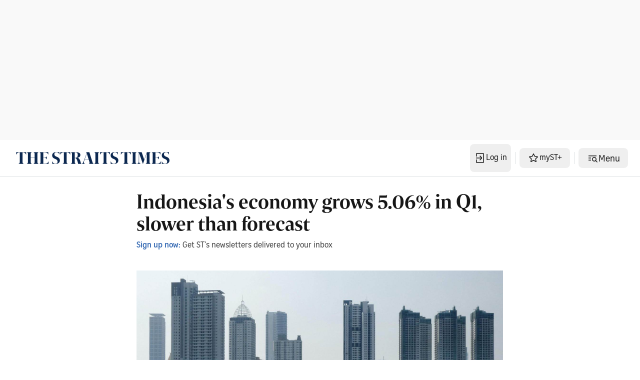

--- FILE ---
content_type: application/javascript; charset=utf-8
request_url: https://fundingchoicesmessages.google.com/f/AGSKWxXzzT8veSwOa_Sll-YMS-Am8BR7rN4U_NzNuhMt54azpTWddgeLykqPFo4yf9t5AU-EvpglyrBnes_OOKxiwb6PUkDIkGh6O8izY_909iUFRm9ujiFTnOXyr6EQMds1MyF9KkgjEx4FCpR-HqfM3NKvbf1-9hCZas0Au08uFRcwyPmZqTOpDJJrj9W7/_/ads-config./ad_base./ad_refresher._ad_engine//expandable_ad.php
body_size: -1283
content:
window['a8d31a34-65bf-42ea-9238-0b069dc5adcd'] = true;